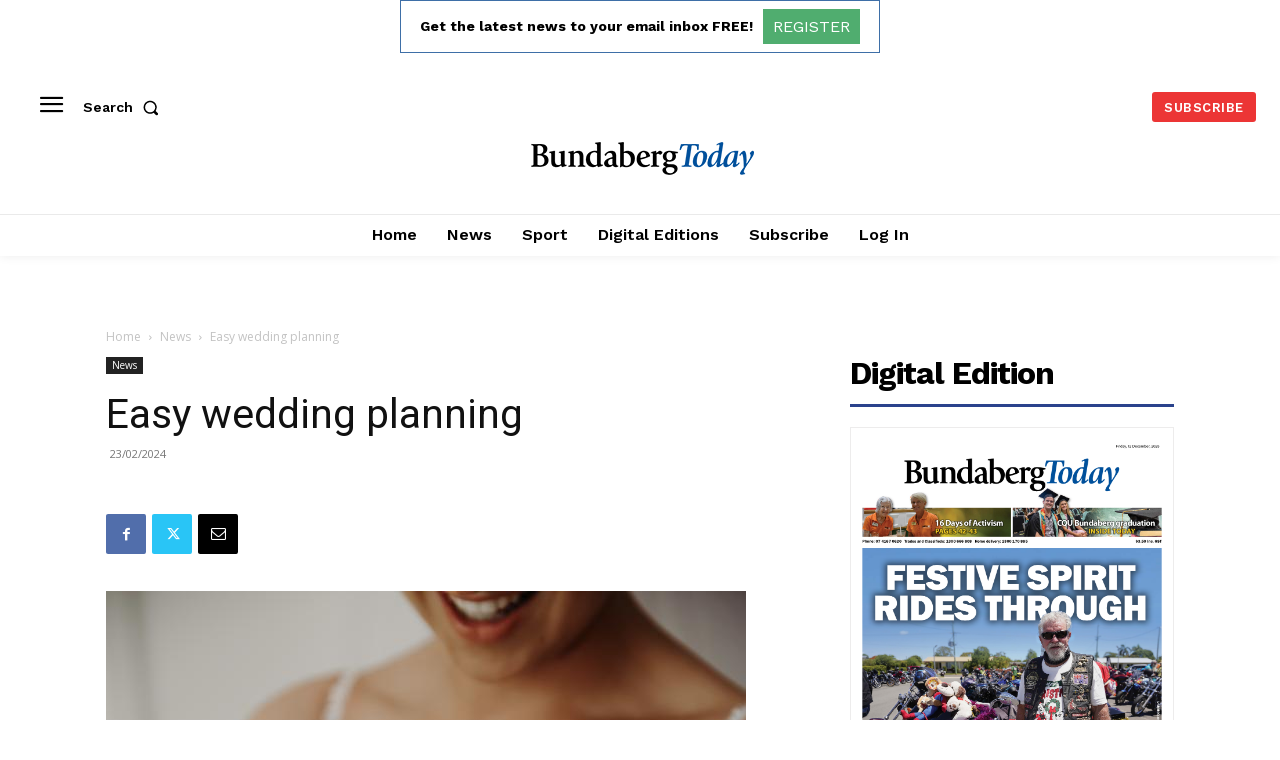

--- FILE ---
content_type: text/html; charset=utf-8
request_url: https://www.google.com/recaptcha/api2/aframe
body_size: 268
content:
<!DOCTYPE HTML><html><head><meta http-equiv="content-type" content="text/html; charset=UTF-8"></head><body><script nonce="Lbp0AVZ0l6DKzWCr9jwLlg">/** Anti-fraud and anti-abuse applications only. See google.com/recaptcha */ try{var clients={'sodar':'https://pagead2.googlesyndication.com/pagead/sodar?'};window.addEventListener("message",function(a){try{if(a.source===window.parent){var b=JSON.parse(a.data);var c=clients[b['id']];if(c){var d=document.createElement('img');d.src=c+b['params']+'&rc='+(localStorage.getItem("rc::a")?sessionStorage.getItem("rc::b"):"");window.document.body.appendChild(d);sessionStorage.setItem("rc::e",parseInt(sessionStorage.getItem("rc::e")||0)+1);localStorage.setItem("rc::h",'1765613107140');}}}catch(b){}});window.parent.postMessage("_grecaptcha_ready", "*");}catch(b){}</script></body></html>